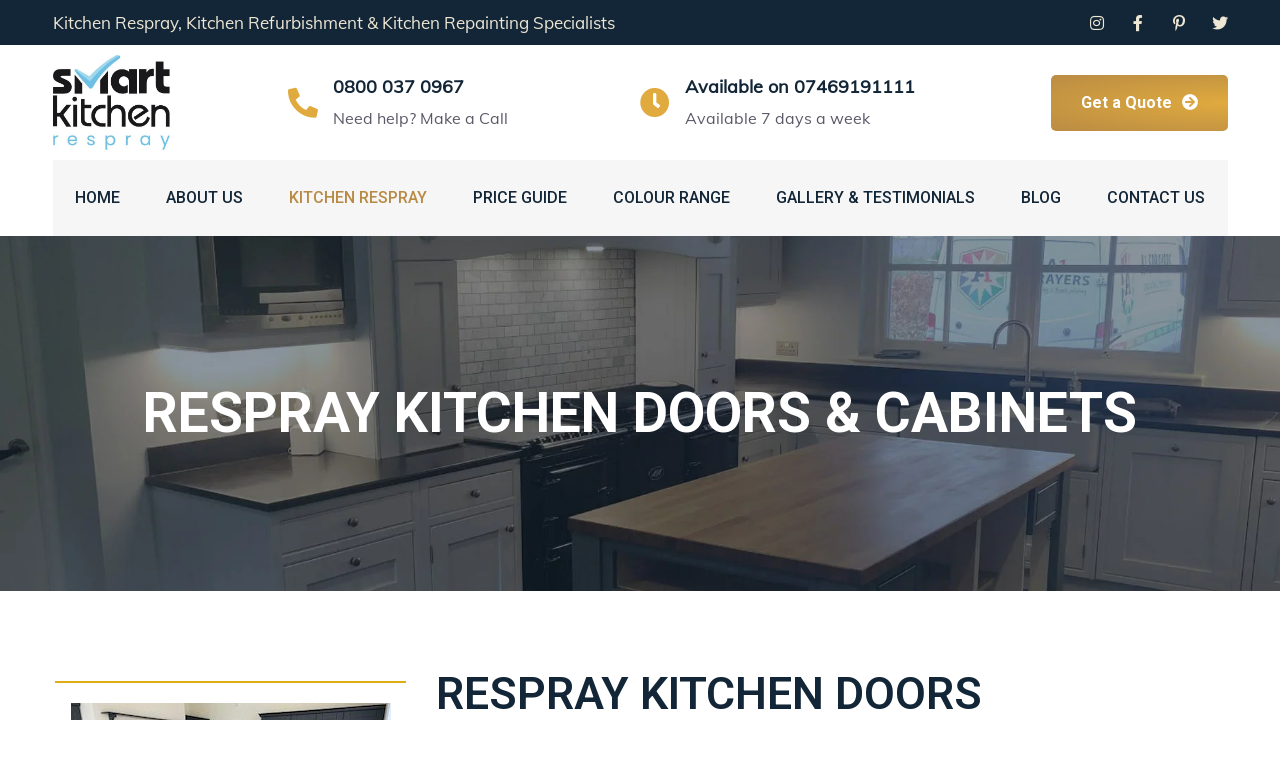

--- FILE ---
content_type: text/css
request_url: https://smartkitchenrespray.co.uk/wp-content/uploads/elementor/css/post-44.css?ver=1688762119
body_size: 524
content:
.elementor-44 .elementor-element.elementor-element-850bb37 > .elementor-container{min-height:355px;}.elementor-44 .elementor-element.elementor-element-850bb37:not(.elementor-motion-effects-element-type-background), .elementor-44 .elementor-element.elementor-element-850bb37 > .elementor-motion-effects-container > .elementor-motion-effects-layer{background-image:url("https://smartkitchenrespray.co.uk/wp-content/uploads/2023/06/unnamed-file.webp");background-position:center center;background-repeat:no-repeat;background-size:cover;}.elementor-44 .elementor-element.elementor-element-850bb37{transition:background 0.3s, border 0.3s, border-radius 0.3s, box-shadow 0.3s;margin-top:0px;margin-bottom:0px;padding:0px 0px 0px 0px;}.elementor-44 .elementor-element.elementor-element-850bb37 > .elementor-background-overlay{transition:background 0.3s, border-radius 0.3s, opacity 0.3s;}.elementor-44 .elementor-element.elementor-element-c056ce6{text-align:center;}.elementor-44 .elementor-element.elementor-element-c056ce6 .elementor-heading-title{color:#FFFFFF;font-family:"Roboto", Sans-serif;font-size:55px;font-weight:700;text-transform:uppercase;line-height:65px;}.elementor-44 .elementor-element.elementor-element-6afb0ad > .elementor-container{max-width:1170px;}.elementor-44 .elementor-element.elementor-element-6afb0ad{margin-top:0px;margin-bottom:0px;padding:80px 0px 80px 0px;}.elementor-44 .elementor-element.elementor-element-a2da5f2 > .elementor-element-populated{margin:10px 0px 0px 0px;--e-column-margin-right:0px;--e-column-margin-left:0px;}.elementor-44 .elementor-element.elementor-element-8d0ad9c{--divider-border-style:solid;--divider-color:#DEAD14;--divider-border-width:2px;}.elementor-44 .elementor-element.elementor-element-8d0ad9c .elementor-divider-separator{width:100%;margin:0 auto;margin-left:0;}.elementor-44 .elementor-element.elementor-element-8d0ad9c .elementor-divider{text-align:left;padding-top:0px;padding-bottom:0px;}.elementor-44 .elementor-element.elementor-element-5c62f70 > .elementor-widget-container{margin:15px 0px 0px 0px;}.elementor-44 .elementor-element.elementor-element-645524d > .elementor-widget-container{margin:15px 0px 0px 0px;}.elementor-44 .elementor-element.elementor-element-392639c > .elementor-element-populated{margin:0px 0px 0px 30px;--e-column-margin-right:0px;--e-column-margin-left:30px;}.elementor-44 .elementor-element.elementor-element-c3aa289 .elementor-heading-title{color:#132637;font-family:"Roboto", Sans-serif;font-size:45px;font-weight:600;text-transform:uppercase;line-height:45px;}.elementor-44 .elementor-element.elementor-element-9186fae{color:#5A5A68;font-family:"Muli Regular", Sans-serif;font-size:16px;font-weight:500;line-height:24px;}.elementor-44 .elementor-element.elementor-element-9186fae > .elementor-widget-container{margin:0em 0em -1.5em 0em;}@media(min-width:768px){.elementor-44 .elementor-element.elementor-element-a2da5f2{width:30%;}.elementor-44 .elementor-element.elementor-element-392639c{width:70%;}}@media(max-width:1024px){.elementor-44 .elementor-element.elementor-element-850bb37 > .elementor-container{min-height:200px;}.elementor-44 .elementor-element.elementor-element-850bb37{padding:25px 25px 25px 25px;}.elementor-44 .elementor-element.elementor-element-c056ce6 .elementor-heading-title{font-size:40px;line-height:45px;}.elementor-44 .elementor-element.elementor-element-6afb0ad{padding:35px 25px 35px 25px;}.elementor-44 .elementor-element.elementor-element-392639c > .elementor-element-populated{margin:0px 0px 0px 20px;--e-column-margin-right:0px;--e-column-margin-left:20px;}.elementor-44 .elementor-element.elementor-element-c3aa289 .elementor-heading-title{font-size:35px;line-height:40px;}.elementor-44 .elementor-element.elementor-element-9186fae{font-size:14px;line-height:22.4px;}}@media(max-width:767px){.elementor-44 .elementor-element.elementor-element-850bb37 > .elementor-container{min-height:150px;}.elementor-44 .elementor-element.elementor-element-850bb37{padding:20px 20px 20px 20px;}.elementor-44 .elementor-element.elementor-element-c056ce6 .elementor-heading-title{font-size:35px;line-height:45px;}.elementor-44 .elementor-element.elementor-element-6afb0ad{padding:30px 20px 30px 20px;}.elementor-44 .elementor-element.elementor-element-392639c > .elementor-element-populated{margin:30px 0px 0px 0px;--e-column-margin-right:0px;--e-column-margin-left:0px;}.elementor-44 .elementor-element.elementor-element-c3aa289{text-align:center;}.elementor-44 .elementor-element.elementor-element-c3aa289 .elementor-heading-title{font-size:35px;line-height:40px;}.elementor-44 .elementor-element.elementor-element-9186fae{font-size:14px;line-height:22.4px;}}@media(min-width:1025px){.elementor-44 .elementor-element.elementor-element-850bb37:not(.elementor-motion-effects-element-type-background), .elementor-44 .elementor-element.elementor-element-850bb37 > .elementor-motion-effects-container > .elementor-motion-effects-layer{background-attachment:scroll;}}/* Start Custom Fonts CSS */@font-face {
	font-family: 'Muli Regular';
	font-style: normal;
	font-weight: normal;
	font-display: auto;
	src: url('https://smartkitchenrespray.co.uk/wp-content/uploads/2023/06/7Auwp_0qiz-afTLGLQ.woff2') format('woff2');
}
/* End Custom Fonts CSS */

--- FILE ---
content_type: text/css
request_url: https://smartkitchenrespray.co.uk/wp-content/uploads/elementor/css/post-87.css?ver=1688762113
body_size: 1977
content:
.elementor-87 .elementor-element.elementor-element-1027cfd > .elementor-container{max-width:1175px;}.elementor-87 .elementor-element.elementor-element-1027cfd:not(.elementor-motion-effects-element-type-background), .elementor-87 .elementor-element.elementor-element-1027cfd > .elementor-motion-effects-container > .elementor-motion-effects-layer{background-color:#132637;}.elementor-87 .elementor-element.elementor-element-1027cfd{transition:background 0.3s, border 0.3s, border-radius 0.3s, box-shadow 0.3s;margin-top:0px;margin-bottom:0px;padding:10px 0px 10px 0px;}.elementor-87 .elementor-element.elementor-element-1027cfd > .elementor-background-overlay{transition:background 0.3s, border-radius 0.3s, opacity 0.3s;}.elementor-bc-flex-widget .elementor-87 .elementor-element.elementor-element-d80b178.elementor-column .elementor-widget-wrap{align-items:center;}.elementor-87 .elementor-element.elementor-element-d80b178.elementor-column.elementor-element[data-element_type="column"] > .elementor-widget-wrap.elementor-element-populated{align-content:center;align-items:center;}.elementor-87 .elementor-element.elementor-element-ff98dc6 .elementor-heading-title{color:#EEE7D4;font-family:"Muli Regular", Sans-serif;font-size:17px;font-weight:500;text-transform:capitalize;line-height:25px;}.elementor-bc-flex-widget .elementor-87 .elementor-element.elementor-element-ac902fc.elementor-column .elementor-widget-wrap{align-items:center;}.elementor-87 .elementor-element.elementor-element-ac902fc.elementor-column.elementor-element[data-element_type="column"] > .elementor-widget-wrap.elementor-element-populated{align-content:center;align-items:center;}.elementor-87 .elementor-element.elementor-element-60333f8{--grid-template-columns:repeat(0, auto);--icon-size:16px;--grid-column-gap:25px;--grid-row-gap:0px;}.elementor-87 .elementor-element.elementor-element-60333f8 .elementor-widget-container{text-align:right;}.elementor-87 .elementor-element.elementor-element-60333f8 .elementor-social-icon{background-color:#02010100;--icon-padding:0em;}.elementor-87 .elementor-element.elementor-element-60333f8 .elementor-social-icon i{color:#EEE7D4;}.elementor-87 .elementor-element.elementor-element-60333f8 .elementor-social-icon svg{fill:#EEE7D4;}.elementor-87 .elementor-element.elementor-element-56df96b > .elementor-container{max-width:1175px;}.elementor-87 .elementor-element.elementor-element-56df96b:not(.elementor-motion-effects-element-type-background), .elementor-87 .elementor-element.elementor-element-56df96b > .elementor-motion-effects-container > .elementor-motion-effects-layer{background-color:#FFFFFF;}.elementor-87 .elementor-element.elementor-element-56df96b{transition:background 0.3s, border 0.3s, border-radius 0.3s, box-shadow 0.3s;margin-top:0px;margin-bottom:0px;padding:10px 0px 10px 0px;}.elementor-87 .elementor-element.elementor-element-56df96b > .elementor-background-overlay{transition:background 0.3s, border-radius 0.3s, opacity 0.3s;}.elementor-87 .elementor-element.elementor-element-682c6fa{text-align:left;}.elementor-87 .elementor-element.elementor-element-682c6fa img{width:50%;max-width:50%;}.elementor-bc-flex-widget .elementor-87 .elementor-element.elementor-element-f3e5536.elementor-column .elementor-widget-wrap{align-items:center;}.elementor-87 .elementor-element.elementor-element-f3e5536.elementor-column.elementor-element[data-element_type="column"] > .elementor-widget-wrap.elementor-element-populated{align-content:center;align-items:center;}.elementor-87 .elementor-element.elementor-element-88814a1.elementor-view-stacked .elementor-icon{background-color:#E0AA3E;}.elementor-87 .elementor-element.elementor-element-88814a1.elementor-view-framed .elementor-icon, .elementor-87 .elementor-element.elementor-element-88814a1.elementor-view-default .elementor-icon{fill:#E0AA3E;color:#E0AA3E;border-color:#E0AA3E;}.elementor-87 .elementor-element.elementor-element-88814a1{--icon-box-icon-margin:15px;}.elementor-87 .elementor-element.elementor-element-88814a1 .elementor-icon{font-size:30px;}.elementor-87 .elementor-element.elementor-element-88814a1 .elementor-icon-box-wrapper{text-align:left;}.elementor-87 .elementor-element.elementor-element-88814a1 .elementor-icon-box-title{margin-bottom:5px;color:#132637;}.elementor-87 .elementor-element.elementor-element-88814a1 .elementor-icon-box-title, .elementor-87 .elementor-element.elementor-element-88814a1 .elementor-icon-box-title a{font-family:"Muli Regular", Sans-serif;font-size:18px;font-weight:600;line-height:26px;}.elementor-87 .elementor-element.elementor-element-88814a1 .elementor-icon-box-description{color:#5A5A68;font-family:"Muli Regular", Sans-serif;font-size:16px;font-weight:400;line-height:26px;}.elementor-bc-flex-widget .elementor-87 .elementor-element.elementor-element-d2de10e.elementor-column .elementor-widget-wrap{align-items:center;}.elementor-87 .elementor-element.elementor-element-d2de10e.elementor-column.elementor-element[data-element_type="column"] > .elementor-widget-wrap.elementor-element-populated{align-content:center;align-items:center;}.elementor-87 .elementor-element.elementor-element-94dbe84.elementor-view-stacked .elementor-icon{background-color:#E0AA3E;}.elementor-87 .elementor-element.elementor-element-94dbe84.elementor-view-framed .elementor-icon, .elementor-87 .elementor-element.elementor-element-94dbe84.elementor-view-default .elementor-icon{fill:#E0AA3E;color:#E0AA3E;border-color:#E0AA3E;}.elementor-87 .elementor-element.elementor-element-94dbe84{--icon-box-icon-margin:15px;}.elementor-87 .elementor-element.elementor-element-94dbe84 .elementor-icon{font-size:30px;}.elementor-87 .elementor-element.elementor-element-94dbe84 .elementor-icon-box-wrapper{text-align:left;}.elementor-87 .elementor-element.elementor-element-94dbe84 .elementor-icon-box-title{margin-bottom:5px;color:#132637;}.elementor-87 .elementor-element.elementor-element-94dbe84 .elementor-icon-box-title, .elementor-87 .elementor-element.elementor-element-94dbe84 .elementor-icon-box-title a{font-family:"Muli Regular", Sans-serif;font-size:18px;font-weight:600;line-height:26px;}.elementor-87 .elementor-element.elementor-element-94dbe84 .elementor-icon-box-description{color:#5A5A68;font-family:"Muli Regular", Sans-serif;font-size:16px;font-weight:400;line-height:26px;}.elementor-bc-flex-widget .elementor-87 .elementor-element.elementor-element-8ffd11b.elementor-column .elementor-widget-wrap{align-items:center;}.elementor-87 .elementor-element.elementor-element-8ffd11b.elementor-column.elementor-element[data-element_type="column"] > .elementor-widget-wrap.elementor-element-populated{align-content:center;align-items:center;}.elementor-87 .elementor-element.elementor-element-50f8ab6 .elementor-button .elementor-align-icon-right{margin-left:10px;}.elementor-87 .elementor-element.elementor-element-50f8ab6 .elementor-button .elementor-align-icon-left{margin-right:10px;}.elementor-87 .elementor-element.elementor-element-50f8ab6 .elementor-button{font-family:"Roboto", Sans-serif;font-size:16px;font-weight:700;line-height:30px;fill:#FFFFFF;color:#FFFFFF;background-color:transparent;background-image:radial-gradient(at center right, #E0AA3E 0%, #BA8C44 100%);border-radius:5px 5px 5px 5px;padding:13px 30px 13px 30px;}.elementor-87 .elementor-element.elementor-element-50f8ab6 .elementor-button:hover, .elementor-87 .elementor-element.elementor-element-50f8ab6 .elementor-button:focus{color:#FFFFFF;background-color:transparent;background-image:linear-gradient(180deg, #132637 0%, #132637 100%);}.elementor-87 .elementor-element.elementor-element-50f8ab6 .elementor-button:hover svg, .elementor-87 .elementor-element.elementor-element-50f8ab6 .elementor-button:focus svg{fill:#FFFFFF;}.elementor-87 .elementor-element.elementor-element-fc82485 > .elementor-container{max-width:1175px;}.elementor-87 .elementor-element.elementor-element-fc82485{transition:background 0.3s, border 0.3s, border-radius 0.3s, box-shadow 0.3s;}.elementor-87 .elementor-element.elementor-element-fc82485 > .elementor-background-overlay{transition:background 0.3s, border-radius 0.3s, opacity 0.3s;}.elementor-87 .elementor-element.elementor-element-b320bf6:not(.elementor-motion-effects-element-type-background) > .elementor-widget-wrap, .elementor-87 .elementor-element.elementor-element-b320bf6 > .elementor-widget-wrap > .elementor-motion-effects-container > .elementor-motion-effects-layer{background-color:#F6F6F6;}.elementor-87 .elementor-element.elementor-element-b320bf6 > .elementor-element-populated{transition:background 0.3s, border 0.3s, border-radius 0.3s, box-shadow 0.3s;margin:0px 0px 0px 0px;--e-column-margin-right:0px;--e-column-margin-left:0px;padding:30px 0px 30px 0px;}.elementor-87 .elementor-element.elementor-element-b320bf6 > .elementor-element-populated > .elementor-background-overlay{transition:background 0.3s, border-radius 0.3s, opacity 0.3s;}.elementor-87 .elementor-element.elementor-element-b320bf6{z-index:10;}.elementor-87 .elementor-element.elementor-element-8ae7479 .hfe-nav-menu__toggle{margin:0 auto;}.elementor-87 .elementor-element.elementor-element-8ae7479 .menu-item a.hfe-menu-item{padding-left:0px;padding-right:0px;}.elementor-87 .elementor-element.elementor-element-8ae7479 .menu-item a.hfe-sub-menu-item{padding-left:calc( 0px + 20px );padding-right:0px;}.elementor-87 .elementor-element.elementor-element-8ae7479 .hfe-nav-menu__layout-vertical .menu-item ul ul a.hfe-sub-menu-item{padding-left:calc( 0px + 40px );padding-right:0px;}.elementor-87 .elementor-element.elementor-element-8ae7479 .hfe-nav-menu__layout-vertical .menu-item ul ul ul a.hfe-sub-menu-item{padding-left:calc( 0px + 60px );padding-right:0px;}.elementor-87 .elementor-element.elementor-element-8ae7479 .hfe-nav-menu__layout-vertical .menu-item ul ul ul ul a.hfe-sub-menu-item{padding-left:calc( 0px + 80px );padding-right:0px;}.elementor-87 .elementor-element.elementor-element-8ae7479 .menu-item a.hfe-menu-item, .elementor-87 .elementor-element.elementor-element-8ae7479 .menu-item a.hfe-sub-menu-item{padding-top:0px;padding-bottom:0px;}body:not(.rtl) .elementor-87 .elementor-element.elementor-element-8ae7479 .hfe-nav-menu__layout-horizontal .hfe-nav-menu > li.menu-item:not(:last-child){margin-right:0px;}body.rtl .elementor-87 .elementor-element.elementor-element-8ae7479 .hfe-nav-menu__layout-horizontal .hfe-nav-menu > li.menu-item:not(:last-child){margin-left:0px;}.elementor-87 .elementor-element.elementor-element-8ae7479 nav:not(.hfe-nav-menu__layout-horizontal) .hfe-nav-menu > li.menu-item:not(:last-child){margin-bottom:0px;}body:not(.rtl) .elementor-87 .elementor-element.elementor-element-8ae7479 .hfe-nav-menu__layout-horizontal .hfe-nav-menu > li.menu-item{margin-bottom:0px;}.elementor-87 .elementor-element.elementor-element-8ae7479 a.hfe-menu-item, .elementor-87 .elementor-element.elementor-element-8ae7479 a.hfe-sub-menu-item{font-family:"Roboto", Sans-serif;font-size:16px;font-weight:500;text-transform:uppercase;line-height:16px;}.elementor-87 .elementor-element.elementor-element-8ae7479 .menu-item a.hfe-menu-item, .elementor-87 .elementor-element.elementor-element-8ae7479 .sub-menu a.hfe-sub-menu-item{color:#132637;}.elementor-87 .elementor-element.elementor-element-8ae7479 .menu-item a.hfe-menu-item:hover,
								.elementor-87 .elementor-element.elementor-element-8ae7479 .sub-menu a.hfe-sub-menu-item:hover,
								.elementor-87 .elementor-element.elementor-element-8ae7479 .menu-item.current-menu-item a.hfe-menu-item,
								.elementor-87 .elementor-element.elementor-element-8ae7479 .menu-item a.hfe-menu-item.highlighted,
								.elementor-87 .elementor-element.elementor-element-8ae7479 .menu-item a.hfe-menu-item:focus{color:#B88A44;}.elementor-87 .elementor-element.elementor-element-8ae7479 .menu-item.current-menu-item a.hfe-menu-item,
								.elementor-87 .elementor-element.elementor-element-8ae7479 .menu-item.current-menu-ancestor a.hfe-menu-item{color:#B88A44;}.elementor-87 .elementor-element.elementor-element-8ae7479 .sub-menu,
								.elementor-87 .elementor-element.elementor-element-8ae7479 nav.hfe-dropdown,
								.elementor-87 .elementor-element.elementor-element-8ae7479 nav.hfe-dropdown-expandible,
								.elementor-87 .elementor-element.elementor-element-8ae7479 nav.hfe-dropdown .menu-item a.hfe-menu-item,
								.elementor-87 .elementor-element.elementor-element-8ae7479 nav.hfe-dropdown .menu-item a.hfe-sub-menu-item{background-color:#fff;}.elementor-87 .elementor-element.elementor-element-8ae7479 ul.sub-menu{width:220px;}.elementor-87 .elementor-element.elementor-element-8ae7479 .sub-menu a.hfe-sub-menu-item,
						 .elementor-87 .elementor-element.elementor-element-8ae7479 nav.hfe-dropdown li a.hfe-menu-item,
						 .elementor-87 .elementor-element.elementor-element-8ae7479 nav.hfe-dropdown li a.hfe-sub-menu-item,
						 .elementor-87 .elementor-element.elementor-element-8ae7479 nav.hfe-dropdown-expandible li a.hfe-menu-item,
						 .elementor-87 .elementor-element.elementor-element-8ae7479 nav.hfe-dropdown-expandible li a.hfe-sub-menu-item{padding-top:15px;padding-bottom:15px;}.elementor-87 .elementor-element.elementor-element-8ae7479 .sub-menu li.menu-item:not(:last-child),
						.elementor-87 .elementor-element.elementor-element-8ae7479 nav.hfe-dropdown li.menu-item:not(:last-child),
						.elementor-87 .elementor-element.elementor-element-8ae7479 nav.hfe-dropdown-expandible li.menu-item:not(:last-child){border-bottom-style:solid;border-bottom-color:#c4c4c4;border-bottom-width:1px;}.elementor-87 .elementor-element.elementor-element-8ae7479 div.hfe-nav-menu-icon{color:#132637;}.elementor-87 .elementor-element.elementor-element-8ae7479 div.hfe-nav-menu-icon svg{fill:#132637;}.elementor-87 .elementor-element.elementor-element-d94e92f > .elementor-container{max-width:1175px;}.elementor-87 .elementor-element.elementor-element-0d11660:not(.elementor-motion-effects-element-type-background) > .elementor-widget-wrap, .elementor-87 .elementor-element.elementor-element-0d11660 > .elementor-widget-wrap > .elementor-motion-effects-container > .elementor-motion-effects-layer{background-color:#FFFFFF;}.elementor-87 .elementor-element.elementor-element-0d11660 > .elementor-element-populated{transition:background 0.3s, border 0.3s, border-radius 0.3s, box-shadow 0.3s;}.elementor-87 .elementor-element.elementor-element-0d11660 > .elementor-element-populated > .elementor-background-overlay{transition:background 0.3s, border-radius 0.3s, opacity 0.3s;}.elementor-87 .elementor-element.elementor-element-94a1213{--spacer-size:50px;}.elementor-87 .elementor-element.elementor-element-8373973:not(.elementor-motion-effects-element-type-background) > .elementor-widget-wrap, .elementor-87 .elementor-element.elementor-element-8373973 > .elementor-widget-wrap > .elementor-motion-effects-container > .elementor-motion-effects-layer{background-color:#FFFFFF;}.elementor-87 .elementor-element.elementor-element-8373973 > .elementor-element-populated{transition:background 0.3s, border 0.3s, border-radius 0.3s, box-shadow 0.3s;margin:0px 0px 0px 0px;--e-column-margin-right:0px;--e-column-margin-left:0px;padding:30px 0px 30px 0px;}.elementor-87 .elementor-element.elementor-element-8373973 > .elementor-element-populated > .elementor-background-overlay{transition:background 0.3s, border-radius 0.3s, opacity 0.3s;}.elementor-87 .elementor-element.elementor-element-8373973{z-index:10;}.elementor-87 .elementor-element.elementor-element-4ed2712 .hfe-nav-menu__toggle,
						.elementor-87 .elementor-element.elementor-element-4ed2712 .hfe-nav-menu-icon{margin:0 auto;}.elementor-87 .elementor-element.elementor-element-4ed2712 li.menu-item a{justify-content:space-between;}.elementor-87 .elementor-element.elementor-element-4ed2712 li .elementor-button-wrapper{text-align:space-between;}.elementor-87 .elementor-element.elementor-element-4ed2712.hfe-menu-item-flex-end li .elementor-button-wrapper{text-align:right;}.elementor-87 .elementor-element.elementor-element-4ed2712 .hfe-flyout-wrapper .hfe-side{width:300px;}.elementor-87 .elementor-element.elementor-element-4ed2712 .hfe-flyout-open.left{left:-300px;}.elementor-87 .elementor-element.elementor-element-4ed2712 .hfe-flyout-open.right{right:-300px;}.elementor-87 .elementor-element.elementor-element-4ed2712 .hfe-flyout-content{padding:30px;background-color:#202020;}.elementor-87 .elementor-element.elementor-element-4ed2712 .menu-item a.hfe-menu-item{padding-left:0px;padding-right:0px;}.elementor-87 .elementor-element.elementor-element-4ed2712 .menu-item a.hfe-sub-menu-item{padding-left:calc( 0px + 20px );padding-right:0px;}.elementor-87 .elementor-element.elementor-element-4ed2712 .hfe-nav-menu__layout-vertical .menu-item ul ul a.hfe-sub-menu-item{padding-left:calc( 0px + 40px );padding-right:0px;}.elementor-87 .elementor-element.elementor-element-4ed2712 .hfe-nav-menu__layout-vertical .menu-item ul ul ul a.hfe-sub-menu-item{padding-left:calc( 0px + 60px );padding-right:0px;}.elementor-87 .elementor-element.elementor-element-4ed2712 .hfe-nav-menu__layout-vertical .menu-item ul ul ul ul a.hfe-sub-menu-item{padding-left:calc( 0px + 80px );padding-right:0px;}.elementor-87 .elementor-element.elementor-element-4ed2712 .menu-item a.hfe-menu-item, .elementor-87 .elementor-element.elementor-element-4ed2712 .menu-item a.hfe-sub-menu-item{padding-top:0px;padding-bottom:0px;}body:not(.rtl) .elementor-87 .elementor-element.elementor-element-4ed2712 .hfe-nav-menu__layout-horizontal .hfe-nav-menu > li.menu-item:not(:last-child){margin-right:0px;}body.rtl .elementor-87 .elementor-element.elementor-element-4ed2712 .hfe-nav-menu__layout-horizontal .hfe-nav-menu > li.menu-item:not(:last-child){margin-left:0px;}.elementor-87 .elementor-element.elementor-element-4ed2712 nav:not(.hfe-nav-menu__layout-horizontal) .hfe-nav-menu > li.menu-item:not(:last-child){margin-bottom:0px;}.elementor-87 .elementor-element.elementor-element-4ed2712 a.hfe-menu-item, .elementor-87 .elementor-element.elementor-element-4ed2712 a.hfe-sub-menu-item{font-family:"Muli Regular", Sans-serif;font-size:16px;font-weight:500;text-transform:uppercase;line-height:16px;}.elementor-87 .elementor-element.elementor-element-4ed2712 .menu-item a.hfe-menu-item, .elementor-87 .elementor-element.elementor-element-4ed2712 .sub-menu a.hfe-sub-menu-item{color:#FFFFFF;}.elementor-87 .elementor-element.elementor-element-4ed2712 .menu-item a.hfe-menu-item:hover,
								.elementor-87 .elementor-element.elementor-element-4ed2712 .sub-menu a.hfe-sub-menu-item:hover,
								.elementor-87 .elementor-element.elementor-element-4ed2712 .menu-item.current-menu-item a.hfe-menu-item,
								.elementor-87 .elementor-element.elementor-element-4ed2712 .menu-item a.hfe-menu-item.highlighted,
								.elementor-87 .elementor-element.elementor-element-4ed2712 .menu-item a.hfe-menu-item:focus{color:#B88A44;}.elementor-87 .elementor-element.elementor-element-4ed2712 .menu-item.current-menu-item a.hfe-menu-item,
								.elementor-87 .elementor-element.elementor-element-4ed2712 .menu-item.current-menu-ancestor a.hfe-menu-item{color:#B88A44;}.elementor-87 .elementor-element.elementor-element-4ed2712 .sub-menu,
								.elementor-87 .elementor-element.elementor-element-4ed2712 nav.hfe-dropdown,
								.elementor-87 .elementor-element.elementor-element-4ed2712 nav.hfe-dropdown-expandible,
								.elementor-87 .elementor-element.elementor-element-4ed2712 nav.hfe-dropdown .menu-item a.hfe-menu-item,
								.elementor-87 .elementor-element.elementor-element-4ed2712 nav.hfe-dropdown .menu-item a.hfe-sub-menu-item{background-color:#fff;}.elementor-87 .elementor-element.elementor-element-4ed2712 .sub-menu a.hfe-sub-menu-item,
						 .elementor-87 .elementor-element.elementor-element-4ed2712 nav.hfe-dropdown li a.hfe-menu-item,
						 .elementor-87 .elementor-element.elementor-element-4ed2712 nav.hfe-dropdown li a.hfe-sub-menu-item,
						 .elementor-87 .elementor-element.elementor-element-4ed2712 nav.hfe-dropdown-expandible li a.hfe-menu-item,
						 .elementor-87 .elementor-element.elementor-element-4ed2712 nav.hfe-dropdown-expandible li a.hfe-sub-menu-item{padding-top:15px;padding-bottom:15px;}.elementor-87 .elementor-element.elementor-element-4ed2712 .sub-menu li.menu-item:not(:last-child),
						.elementor-87 .elementor-element.elementor-element-4ed2712 nav.hfe-dropdown li.menu-item:not(:last-child),
						.elementor-87 .elementor-element.elementor-element-4ed2712 nav.hfe-dropdown-expandible li.menu-item:not(:last-child){border-bottom-style:solid;border-bottom-color:#c4c4c4;border-bottom-width:1px;}.elementor-87 .elementor-element.elementor-element-4ed2712 div.hfe-nav-menu-icon{color:#132637;}.elementor-87 .elementor-element.elementor-element-4ed2712 div.hfe-nav-menu-icon svg{fill:#132637;}.elementor-87 .elementor-element.elementor-element-4ed2712 .hfe-flyout-close{color:#B88A44;}.elementor-87 .elementor-element.elementor-element-4ed2712 .hfe-flyout-close svg{fill:#B88A44;}@media(min-width:768px){.elementor-87 .elementor-element.elementor-element-8c4537f{width:20%;}.elementor-87 .elementor-element.elementor-element-f3e5536{width:30%;}.elementor-87 .elementor-element.elementor-element-d2de10e{width:30%;}.elementor-87 .elementor-element.elementor-element-8ffd11b{width:20%;}}@media(max-width:1024px){.elementor-87 .elementor-element.elementor-element-1027cfd{padding:10px 25px 10px 25px;}.elementor-87 .elementor-element.elementor-element-ff98dc6 .elementor-heading-title{font-size:13px;line-height:20px;}.elementor-87 .elementor-element.elementor-element-56df96b{padding:10px 25px 10px 25px;}.elementor-87 .elementor-element.elementor-element-88814a1{--icon-box-icon-margin:10px;}.elementor-87 .elementor-element.elementor-element-88814a1 .elementor-icon{font-size:25px;}.elementor-87 .elementor-element.elementor-element-88814a1 .elementor-icon-box-title, .elementor-87 .elementor-element.elementor-element-88814a1 .elementor-icon-box-title a{font-size:16px;line-height:24px;}.elementor-87 .elementor-element.elementor-element-88814a1 .elementor-icon-box-description{font-size:14px;line-height:20px;}.elementor-87 .elementor-element.elementor-element-94dbe84{--icon-box-icon-margin:10px;}.elementor-87 .elementor-element.elementor-element-94dbe84 .elementor-icon{font-size:25px;}.elementor-87 .elementor-element.elementor-element-94dbe84 .elementor-icon-box-title, .elementor-87 .elementor-element.elementor-element-94dbe84 .elementor-icon-box-title a{font-size:16px;line-height:24px;}.elementor-87 .elementor-element.elementor-element-94dbe84 .elementor-icon-box-description{font-size:14px;line-height:20px;}.elementor-87 .elementor-element.elementor-element-50f8ab6 .elementor-button{font-size:13px;line-height:22px;padding:10px 22px 10px 22px;}.elementor-87 .elementor-element.elementor-element-fc82485{padding:0px 25px 0px 25px;}.elementor-87 .elementor-element.elementor-element-b320bf6 > .elementor-element-populated{padding:15px 0px 15px 0px;}.elementor-87 .elementor-element.elementor-element-8ae7479 .menu-item a.hfe-menu-item{padding-left:0px;padding-right:0px;}.elementor-87 .elementor-element.elementor-element-8ae7479 .menu-item a.hfe-sub-menu-item{padding-left:calc( 0px + 20px );padding-right:0px;}.elementor-87 .elementor-element.elementor-element-8ae7479 .hfe-nav-menu__layout-vertical .menu-item ul ul a.hfe-sub-menu-item{padding-left:calc( 0px + 40px );padding-right:0px;}.elementor-87 .elementor-element.elementor-element-8ae7479 .hfe-nav-menu__layout-vertical .menu-item ul ul ul a.hfe-sub-menu-item{padding-left:calc( 0px + 60px );padding-right:0px;}.elementor-87 .elementor-element.elementor-element-8ae7479 .hfe-nav-menu__layout-vertical .menu-item ul ul ul ul a.hfe-sub-menu-item{padding-left:calc( 0px + 80px );padding-right:0px;}.elementor-87 .elementor-element.elementor-element-8ae7479 .menu-item a.hfe-menu-item, .elementor-87 .elementor-element.elementor-element-8ae7479 .menu-item a.hfe-sub-menu-item{padding-top:0px;padding-bottom:0px;}body:not(.rtl) .elementor-87 .elementor-element.elementor-element-8ae7479.hfe-nav-menu__breakpoint-tablet .hfe-nav-menu__layout-horizontal .hfe-nav-menu > li.menu-item:not(:last-child){margin-right:0px;}body .elementor-87 .elementor-element.elementor-element-8ae7479 nav.hfe-nav-menu__layout-vertical .hfe-nav-menu > li.menu-item:not(:last-child){margin-bottom:0px;}body:not(.rtl) .elementor-87 .elementor-element.elementor-element-8ae7479 .hfe-nav-menu__layout-horizontal .hfe-nav-menu > li.menu-item:not(:last-child){margin-right:0px;}body.rtl .elementor-87 .elementor-element.elementor-element-8ae7479 .hfe-nav-menu__layout-horizontal .hfe-nav-menu > li.menu-item:not(:last-child){margin-left:0px;}.elementor-87 .elementor-element.elementor-element-8ae7479 nav:not(.hfe-nav-menu__layout-horizontal) .hfe-nav-menu > li.menu-item:not(:last-child){margin-bottom:0px;}body:not(.rtl) .elementor-87 .elementor-element.elementor-element-8ae7479 .hfe-nav-menu__layout-horizontal .hfe-nav-menu > li.menu-item{margin-bottom:0px;}.elementor-87 .elementor-element.elementor-element-8ae7479 a.hfe-menu-item, .elementor-87 .elementor-element.elementor-element-8ae7479 a.hfe-sub-menu-item{font-size:12.5px;line-height:14px;}body:not(.rtl) .elementor-87 .elementor-element.elementor-element-4ed2712.hfe-nav-menu__breakpoint-tablet .hfe-nav-menu__layout-horizontal .hfe-nav-menu > li.menu-item:not(:last-child){margin-right:0px;}body .elementor-87 .elementor-element.elementor-element-4ed2712 nav.hfe-nav-menu__layout-vertical .hfe-nav-menu > li.menu-item:not(:last-child){margin-bottom:0px;}}@media(max-width:767px){.elementor-87 .elementor-element.elementor-element-1027cfd{padding:10px 20px 10px 20px;}.elementor-87 .elementor-element.elementor-element-ff98dc6{text-align:center;}.elementor-87 .elementor-element.elementor-element-ff98dc6 .elementor-heading-title{font-size:14px;line-height:22.4px;}.elementor-87 .elementor-element.elementor-element-ac902fc > .elementor-element-populated{margin:10px 0px 0px 0px;--e-column-margin-right:0px;--e-column-margin-left:0px;}.elementor-87 .elementor-element.elementor-element-60333f8 .elementor-widget-container{text-align:center;}.elementor-87 .elementor-element.elementor-element-56df96b{padding:10px 10px 10px 10px;}.elementor-87 .elementor-element.elementor-element-682c6fa{text-align:center;}.elementor-87 .elementor-element.elementor-element-f3e5536{width:50%;}.elementor-87 .elementor-element.elementor-element-f3e5536 > .elementor-element-populated{margin:10px 5px 0px 0px;--e-column-margin-right:5px;--e-column-margin-left:0px;}.elementor-87 .elementor-element.elementor-element-88814a1{--icon-box-icon-margin:10px;}.elementor-87 .elementor-element.elementor-element-88814a1 .elementor-icon{font-size:15px;}.elementor-87 .elementor-element.elementor-element-88814a1 .elementor-icon-box-title{margin-bottom:0px;}.elementor-87 .elementor-element.elementor-element-88814a1 .elementor-icon-box-title, .elementor-87 .elementor-element.elementor-element-88814a1 .elementor-icon-box-title a{font-size:13px;line-height:18px;}.elementor-87 .elementor-element.elementor-element-88814a1 .elementor-icon-box-description{font-size:11.5px;line-height:22px;}.elementor-87 .elementor-element.elementor-element-d2de10e{width:50%;}.elementor-87 .elementor-element.elementor-element-d2de10e > .elementor-element-populated{margin:10px 0px 0px 5px;--e-column-margin-right:0px;--e-column-margin-left:5px;}.elementor-87 .elementor-element.elementor-element-94dbe84{--icon-box-icon-margin:10px;}.elementor-87 .elementor-element.elementor-element-94dbe84 .elementor-icon{font-size:15px;}.elementor-87 .elementor-element.elementor-element-94dbe84 .elementor-icon-box-title{margin-bottom:0px;}.elementor-87 .elementor-element.elementor-element-94dbe84 .elementor-icon-box-title, .elementor-87 .elementor-element.elementor-element-94dbe84 .elementor-icon-box-title a{font-size:13px;line-height:18px;}.elementor-87 .elementor-element.elementor-element-94dbe84 .elementor-icon-box-description{font-size:11.5px;line-height:22px;}.elementor-87 .elementor-element.elementor-element-fc82485{padding:0px 20px 0px 20px;}.elementor-87 .elementor-element.elementor-element-b320bf6 > .elementor-element-populated{padding:5px 0px 5px 0px;}.elementor-87 .elementor-element.elementor-element-8ae7479 .menu-item a.hfe-menu-item, .elementor-87 .elementor-element.elementor-element-8ae7479 .menu-item a.hfe-sub-menu-item{padding-top:0px;padding-bottom:0px;}body:not(.rtl) .elementor-87 .elementor-element.elementor-element-8ae7479.hfe-nav-menu__breakpoint-mobile .hfe-nav-menu__layout-horizontal .hfe-nav-menu > li.menu-item:not(:last-child){margin-right:0px;}body .elementor-87 .elementor-element.elementor-element-8ae7479 nav.hfe-nav-menu__layout-vertical .hfe-nav-menu > li.menu-item:not(:last-child){margin-bottom:0px;}.elementor-87 .elementor-element.elementor-element-d94e92f{padding:0px 20px 0px 20px;}.elementor-87 .elementor-element.elementor-element-0d11660{width:90%;}.elementor-87 .elementor-element.elementor-element-94a1213{--spacer-size:10px;}.elementor-87 .elementor-element.elementor-element-8373973{width:10%;}.elementor-87 .elementor-element.elementor-element-8373973 > .elementor-element-populated{padding:5px 0px 5px 0px;}.elementor-87 .elementor-element.elementor-element-4ed2712 .hfe-flyout-wrapper .hfe-side{width:300px;}.elementor-87 .elementor-element.elementor-element-4ed2712 .hfe-flyout-open.left{left:-300px;}.elementor-87 .elementor-element.elementor-element-4ed2712 .hfe-flyout-open.right{right:-300px;}.elementor-87 .elementor-element.elementor-element-4ed2712 .hfe-flyout-content{padding:25px;}.elementor-87 .elementor-element.elementor-element-4ed2712 .menu-item a.hfe-menu-item{padding-left:0px;padding-right:0px;}.elementor-87 .elementor-element.elementor-element-4ed2712 .menu-item a.hfe-sub-menu-item{padding-left:calc( 0px + 20px );padding-right:0px;}.elementor-87 .elementor-element.elementor-element-4ed2712 .hfe-nav-menu__layout-vertical .menu-item ul ul a.hfe-sub-menu-item{padding-left:calc( 0px + 40px );padding-right:0px;}.elementor-87 .elementor-element.elementor-element-4ed2712 .hfe-nav-menu__layout-vertical .menu-item ul ul ul a.hfe-sub-menu-item{padding-left:calc( 0px + 60px );padding-right:0px;}.elementor-87 .elementor-element.elementor-element-4ed2712 .hfe-nav-menu__layout-vertical .menu-item ul ul ul ul a.hfe-sub-menu-item{padding-left:calc( 0px + 80px );padding-right:0px;}.elementor-87 .elementor-element.elementor-element-4ed2712 .menu-item a.hfe-menu-item, .elementor-87 .elementor-element.elementor-element-4ed2712 .menu-item a.hfe-sub-menu-item{padding-top:10px;padding-bottom:10px;}body:not(.rtl) .elementor-87 .elementor-element.elementor-element-4ed2712.hfe-nav-menu__breakpoint-mobile .hfe-nav-menu__layout-horizontal .hfe-nav-menu > li.menu-item:not(:last-child){margin-right:0px;}body .elementor-87 .elementor-element.elementor-element-4ed2712 nav.hfe-nav-menu__layout-vertical .hfe-nav-menu > li.menu-item:not(:last-child){margin-bottom:0px;}body:not(.rtl) .elementor-87 .elementor-element.elementor-element-4ed2712 .hfe-nav-menu__layout-horizontal .hfe-nav-menu > li.menu-item:not(:last-child){margin-right:10px;}body.rtl .elementor-87 .elementor-element.elementor-element-4ed2712 .hfe-nav-menu__layout-horizontal .hfe-nav-menu > li.menu-item:not(:last-child){margin-left:10px;}.elementor-87 .elementor-element.elementor-element-4ed2712 nav:not(.hfe-nav-menu__layout-horizontal) .hfe-nav-menu > li.menu-item:not(:last-child){margin-bottom:10px;}.elementor-87 .elementor-element.elementor-element-4ed2712 .hfe-flyout-wrapper .hfe-nav-menu > li.menu-item:first-child{margin-top:30px;}.elementor-87 .elementor-element.elementor-element-4ed2712 a.hfe-menu-item, .elementor-87 .elementor-element.elementor-element-4ed2712 a.hfe-sub-menu-item{font-size:15px;line-height:24px;}.elementor-87 .elementor-element.elementor-element-4ed2712 .hfe-nav-menu-icon{font-size:20px;border-width:0px;padding:0.35em;border-radius:0px;}.elementor-87 .elementor-element.elementor-element-4ed2712 .hfe-nav-menu-icon svg{font-size:20px;line-height:20px;height:20px;width:20px;}.elementor-87 .elementor-element.elementor-element-4ed2712 .hfe-flyout-close,
					.elementor-87 .elementor-element.elementor-element-4ed2712 .hfe-flyout-close svg{height:20px;width:20px;font-size:20px;line-height:20px;}}@media(max-width:1024px) and (min-width:768px){.elementor-87 .elementor-element.elementor-element-d80b178{width:70%;}.elementor-87 .elementor-element.elementor-element-ac902fc{width:30%;}}

--- FILE ---
content_type: text/css
request_url: https://smartkitchenrespray.co.uk/wp-content/uploads/elementor/css/post-171.css?ver=1689496879
body_size: 1450
content:
.elementor-171 .elementor-element.elementor-element-8a5a3b8 > .elementor-container{max-width:1225px;}.elementor-171 .elementor-element.elementor-element-8a5a3b8:not(.elementor-motion-effects-element-type-background), .elementor-171 .elementor-element.elementor-element-8a5a3b8 > .elementor-motion-effects-container > .elementor-motion-effects-layer{background-image:url("https://smartkitchenrespray.co.uk/wp-content/uploads/2023/06/footer-bg.jpg");background-position:top center;background-repeat:no-repeat;background-size:cover;}.elementor-171 .elementor-element.elementor-element-8a5a3b8 > .elementor-background-overlay{background-color:transparent;background-image:radial-gradient(at top left, #0F1924 100%, #0F1924 100%);opacity:0.8;transition:background 0.3s, border-radius 0.3s, opacity 0.3s;}.elementor-171 .elementor-element.elementor-element-8a5a3b8{transition:background 0.3s, border 0.3s, border-radius 0.3s, box-shadow 0.3s;margin-top:0px;margin-bottom:0px;padding:70px 0px 30px 0px;}.elementor-171 .elementor-element.elementor-element-a3f1a96{border-style:solid;border-width:0px 0px 1px 0px;border-color:#273039;transition:background 0.3s, border 0.3s, border-radius 0.3s, box-shadow 0.3s;margin-top:0px;margin-bottom:0px;padding:0px 0px 70px 0px;}.elementor-171 .elementor-element.elementor-element-a3f1a96 > .elementor-background-overlay{transition:background 0.3s, border-radius 0.3s, opacity 0.3s;}.elementor-171 .elementor-element.elementor-element-b99a9c6 > .elementor-element-populated{margin:0px 25px 0px 25px;--e-column-margin-right:25px;--e-column-margin-left:25px;}.elementor-171 .elementor-element.elementor-element-385ef02{text-align:left;}.elementor-171 .elementor-element.elementor-element-385ef02 img{width:60%;}.elementor-171 .elementor-element.elementor-element-ff76e55{text-align:justify;}.elementor-171 .elementor-element.elementor-element-ff76e55 .elementor-heading-title{color:#7A7A7A;font-family:"Roboto", Sans-serif;font-size:15px;font-weight:400;line-height:22.5px;}.elementor-171 .elementor-element.elementor-element-1388af9.elementor-view-stacked .elementor-icon{background-color:#FFFFFF;}.elementor-171 .elementor-element.elementor-element-1388af9.elementor-view-framed .elementor-icon, .elementor-171 .elementor-element.elementor-element-1388af9.elementor-view-default .elementor-icon{fill:#FFFFFF;color:#FFFFFF;border-color:#FFFFFF;}.elementor-171 .elementor-element.elementor-element-1388af9{--icon-box-icon-margin:15px;}.elementor-171 .elementor-element.elementor-element-1388af9 .elementor-icon{font-size:20px;}.elementor-171 .elementor-element.elementor-element-1388af9 .elementor-icon-box-wrapper{text-align:left;}.elementor-171 .elementor-element.elementor-element-1388af9 .elementor-icon-box-title{color:#FFFFFF;}.elementor-171 .elementor-element.elementor-element-1388af9 .elementor-icon-box-title, .elementor-171 .elementor-element.elementor-element-1388af9 .elementor-icon-box-title a{font-family:"Roboto", Sans-serif;font-size:18px;font-weight:600;line-height:28px;}.elementor-171 .elementor-element.elementor-element-d79e303 > .elementor-element-populated{margin:0px 25px 0px 25px;--e-column-margin-right:25px;--e-column-margin-left:25px;}.elementor-171 .elementor-element.elementor-element-d1cd260 .elementor-heading-title{color:#FFFFFF;font-family:"Roboto", Sans-serif;font-size:24px;font-weight:500;line-height:30px;}.elementor-171 .elementor-element.elementor-element-790451d{--divider-border-style:zigzag_tribal;--divider-color:#DEAD14;--divider-pattern-height:20px;}.elementor-171 .elementor-element.elementor-element-790451d .elementor-divider-separator{width:65px;}.elementor-171 .elementor-element.elementor-element-790451d .elementor-divider{padding-top:0px;padding-bottom:0px;}.elementor-171 .elementor-element.elementor-element-790451d > .elementor-widget-container{margin:-10px 0px 0px 0px;}.elementor-171 .elementor-element.elementor-element-1004f3c .elementor-icon-list-items:not(.elementor-inline-items) .elementor-icon-list-item:not(:last-child){padding-bottom:calc(15px/2);}.elementor-171 .elementor-element.elementor-element-1004f3c .elementor-icon-list-items:not(.elementor-inline-items) .elementor-icon-list-item:not(:first-child){margin-top:calc(15px/2);}.elementor-171 .elementor-element.elementor-element-1004f3c .elementor-icon-list-items.elementor-inline-items .elementor-icon-list-item{margin-right:calc(15px/2);margin-left:calc(15px/2);}.elementor-171 .elementor-element.elementor-element-1004f3c .elementor-icon-list-items.elementor-inline-items{margin-right:calc(-15px/2);margin-left:calc(-15px/2);}body.rtl .elementor-171 .elementor-element.elementor-element-1004f3c .elementor-icon-list-items.elementor-inline-items .elementor-icon-list-item:after{left:calc(-15px/2);}body:not(.rtl) .elementor-171 .elementor-element.elementor-element-1004f3c .elementor-icon-list-items.elementor-inline-items .elementor-icon-list-item:after{right:calc(-15px/2);}.elementor-171 .elementor-element.elementor-element-1004f3c .elementor-icon-list-icon i{color:#B0B0BD;transition:color 0.3s;}.elementor-171 .elementor-element.elementor-element-1004f3c .elementor-icon-list-icon svg{fill:#B0B0BD;transition:fill 0.3s;}.elementor-171 .elementor-element.elementor-element-1004f3c{--e-icon-list-icon-size:16px;--icon-vertical-align:center;--icon-vertical-offset:0px;}.elementor-171 .elementor-element.elementor-element-1004f3c .elementor-icon-list-icon{padding-right:5px;}.elementor-171 .elementor-element.elementor-element-1004f3c .elementor-icon-list-item > .elementor-icon-list-text, .elementor-171 .elementor-element.elementor-element-1004f3c .elementor-icon-list-item > a{font-family:"Roboto", Sans-serif;font-size:16px;font-weight:600;line-height:24px;}.elementor-171 .elementor-element.elementor-element-1004f3c .elementor-icon-list-text{color:#B0B0BD;transition:color 0.3s;}.elementor-171 .elementor-element.elementor-element-1004f3c > .elementor-widget-container{margin:0px 0px 0px 0px;padding:10px 0px 0px 0px;}.elementor-171 .elementor-element.elementor-element-e7adb48 > .elementor-element-populated{margin:0px 25px 0px 25px;--e-column-margin-right:25px;--e-column-margin-left:25px;}.elementor-171 .elementor-element.elementor-element-d24bbbf .elementor-heading-title{color:#FFFFFF;font-family:"Roboto", Sans-serif;font-size:24px;font-weight:500;line-height:30px;}.elementor-171 .elementor-element.elementor-element-89945da{--divider-border-style:zigzag_tribal;--divider-color:#DEAD14;--divider-pattern-height:20px;}.elementor-171 .elementor-element.elementor-element-89945da .elementor-divider-separator{width:65px;}.elementor-171 .elementor-element.elementor-element-89945da .elementor-divider{padding-top:0px;padding-bottom:0px;}.elementor-171 .elementor-element.elementor-element-89945da > .elementor-widget-container{margin:-10px 0px 0px 0px;}.elementor-171 .elementor-element.elementor-element-fd14181.elementor-view-stacked .elementor-icon{background-color:#E0AA3E;}.elementor-171 .elementor-element.elementor-element-fd14181.elementor-view-framed .elementor-icon, .elementor-171 .elementor-element.elementor-element-fd14181.elementor-view-default .elementor-icon{fill:#E0AA3E;color:#E0AA3E;border-color:#E0AA3E;}.elementor-171 .elementor-element.elementor-element-fd14181{--icon-box-icon-margin:15px;}.elementor-171 .elementor-element.elementor-element-fd14181 .elementor-icon{font-size:40px;}.elementor-171 .elementor-element.elementor-element-fd14181 .elementor-icon-box-title{color:#FFFFFF;}.elementor-171 .elementor-element.elementor-element-fd14181 .elementor-icon-box-title, .elementor-171 .elementor-element.elementor-element-fd14181 .elementor-icon-box-title a{font-family:"Roboto", Sans-serif;font-size:22px;font-weight:500;line-height:28px;}.elementor-171 .elementor-element.elementor-element-9a0e27c .elementor-heading-title{color:#B0B0BD;font-family:"Muli Regular", Sans-serif;font-size:16px;font-weight:500;line-height:24px;}.elementor-171 .elementor-element.elementor-element-98ab159 > .elementor-element-populated{margin:85px 25px 0px 25px;--e-column-margin-right:25px;--e-column-margin-left:25px;}.elementor-171 .elementor-element.elementor-element-5d62e0c .elementor-heading-title{color:#FFFFFF;font-family:"Muli Regular", Sans-serif;font-size:18px;font-weight:600;line-height:28px;}.elementor-171 .elementor-element.elementor-element-bd4bb53 .elementor-heading-title{color:#FFFFFF;font-family:"Muli Regular", Sans-serif;font-size:16px;font-weight:500;line-height:24px;}.elementor-171 .elementor-element.elementor-element-bd4bb53 > .elementor-widget-container{margin:-20px 0px 0px 0px;}.elementor-171 .elementor-element.elementor-element-5284499 .elementor-heading-title{color:#FFFFFF;font-family:"Muli Regular", Sans-serif;font-size:16px;font-weight:600;line-height:24px;-webkit-text-stroke-color:#000;stroke:#000;}.elementor-171 .elementor-element.elementor-element-d8021bf .elementor-heading-title{color:#FFFFFF;font-family:"Roboto", Sans-serif;font-size:16px;font-weight:500;line-height:24px;}.elementor-171 .elementor-element.elementor-element-790e633 .elementor-heading-title{color:#FFFFFF;font-family:"Muli Regular", Sans-serif;font-size:18px;font-weight:600;line-height:28px;}.elementor-171 .elementor-element.elementor-element-99dbe6a .elementor-heading-title{color:#B0B0BD;font-family:"Muli Regular", Sans-serif;font-size:16px;font-weight:500;line-height:24px;}.elementor-171 .elementor-element.elementor-element-99dbe6a > .elementor-widget-container{margin:-20px 0px 0px 0px;}.elementor-171 .elementor-element.elementor-element-d00f39e .elementor-heading-title{color:#FFFFFF;font-family:"Muli Regular", Sans-serif;font-size:18px;font-weight:600;line-height:28px;}.elementor-171 .elementor-element.elementor-element-52dbda2 .elementor-heading-title{color:#B0B0BD;font-family:"Muli Regular", Sans-serif;font-size:16px;font-weight:500;line-height:24px;}.elementor-171 .elementor-element.elementor-element-52dbda2 > .elementor-widget-container{margin:-20px 0px 0px 0px;}.elementor-171 .elementor-element.elementor-element-1c50779 .elementor-heading-title{color:#FFFFFF;font-family:"Muli Regular", Sans-serif;font-size:18px;font-weight:600;line-height:28px;}.elementor-171 .elementor-element.elementor-element-f12a52d .elementor-heading-title{color:#B0B0BD;font-family:"Muli Regular", Sans-serif;font-size:16px;font-weight:500;line-height:24px;}.elementor-171 .elementor-element.elementor-element-f12a52d > .elementor-widget-container{margin:-20px 0px 0px 0px;}.elementor-171 .elementor-element.elementor-element-679d6ad{margin-top:0px;margin-bottom:0px;padding:30px 0px 0px 0px;}.elementor-171 .elementor-element.elementor-element-b742a22 .elementor-heading-title{color:#B0B0BD;font-family:"Muli Regular", Sans-serif;font-size:16px;font-weight:400;line-height:16px;}@media(max-width:1024px){.elementor-171 .elementor-element.elementor-element-8a5a3b8{padding:35px 25px 35px 25px;}.elementor-171 .elementor-element.elementor-element-a3f1a96{padding:0px 0px 6px 0px;}.elementor-171 .elementor-element.elementor-element-b99a9c6 > .elementor-element-populated{margin:0px 5px 0px 5px;--e-column-margin-right:5px;--e-column-margin-left:5px;}.elementor-171 .elementor-element.elementor-element-ff76e55{text-align:left;}.elementor-171 .elementor-element.elementor-element-ff76e55 .elementor-heading-title{font-size:13px;line-height:20px;}.elementor-171 .elementor-element.elementor-element-1388af9 .elementor-icon{font-size:15px;}.elementor-171 .elementor-element.elementor-element-1388af9 .elementor-icon-box-title, .elementor-171 .elementor-element.elementor-element-1388af9 .elementor-icon-box-title a{font-size:15px;line-height:25px;}.elementor-171 .elementor-element.elementor-element-d79e303 > .elementor-element-populated{margin:0px 5px 0px 5px;--e-column-margin-right:5px;--e-column-margin-left:5px;}.elementor-171 .elementor-element.elementor-element-d1cd260 .elementor-heading-title{font-size:20px;line-height:25px;}.elementor-171 .elementor-element.elementor-element-790451d .elementor-divider-separator{width:50px;}.elementor-171 .elementor-element.elementor-element-1004f3c .elementor-icon-list-items:not(.elementor-inline-items) .elementor-icon-list-item:not(:last-child){padding-bottom:calc(12px/2);}.elementor-171 .elementor-element.elementor-element-1004f3c .elementor-icon-list-items:not(.elementor-inline-items) .elementor-icon-list-item:not(:first-child){margin-top:calc(12px/2);}.elementor-171 .elementor-element.elementor-element-1004f3c .elementor-icon-list-items.elementor-inline-items .elementor-icon-list-item{margin-right:calc(12px/2);margin-left:calc(12px/2);}.elementor-171 .elementor-element.elementor-element-1004f3c .elementor-icon-list-items.elementor-inline-items{margin-right:calc(-12px/2);margin-left:calc(-12px/2);}body.rtl .elementor-171 .elementor-element.elementor-element-1004f3c .elementor-icon-list-items.elementor-inline-items .elementor-icon-list-item:after{left:calc(-12px/2);}body:not(.rtl) .elementor-171 .elementor-element.elementor-element-1004f3c .elementor-icon-list-items.elementor-inline-items .elementor-icon-list-item:after{right:calc(-12px/2);}.elementor-171 .elementor-element.elementor-element-1004f3c{--e-icon-list-icon-size:13px;}.elementor-171 .elementor-element.elementor-element-1004f3c .elementor-icon-list-item > .elementor-icon-list-text, .elementor-171 .elementor-element.elementor-element-1004f3c .elementor-icon-list-item > a{font-size:13px;line-height:22.4px;}.elementor-171 .elementor-element.elementor-element-e7adb48 > .elementor-element-populated{margin:0px 5px 0px 5px;--e-column-margin-right:5px;--e-column-margin-left:5px;}.elementor-171 .elementor-element.elementor-element-d24bbbf .elementor-heading-title{font-size:20px;line-height:25px;}.elementor-171 .elementor-element.elementor-element-89945da .elementor-divider-separator{width:50px;}.elementor-171 .elementor-element.elementor-element-fd14181 .elementor-icon{font-size:30px;}.elementor-171 .elementor-element.elementor-element-fd14181 .elementor-icon-box-title, .elementor-171 .elementor-element.elementor-element-fd14181 .elementor-icon-box-title a{font-size:20px;line-height:25px;}.elementor-171 .elementor-element.elementor-element-9a0e27c .elementor-heading-title{font-size:14px;line-height:22px;}.elementor-171 .elementor-element.elementor-element-98ab159 > .elementor-element-populated{margin:70px 5px 0px 5px;--e-column-margin-right:5px;--e-column-margin-left:5px;}.elementor-171 .elementor-element.elementor-element-5d62e0c .elementor-heading-title{font-size:16px;line-height:26px;}.elementor-171 .elementor-element.elementor-element-bd4bb53 .elementor-heading-title{font-size:13px;line-height:22px;}.elementor-171 .elementor-element.elementor-element-790e633 .elementor-heading-title{font-size:16px;line-height:26px;}.elementor-171 .elementor-element.elementor-element-99dbe6a .elementor-heading-title{font-size:13px;line-height:22px;}.elementor-171 .elementor-element.elementor-element-d00f39e .elementor-heading-title{font-size:16px;line-height:26px;}.elementor-171 .elementor-element.elementor-element-52dbda2 .elementor-heading-title{font-size:13px;line-height:22px;}.elementor-171 .elementor-element.elementor-element-1c50779 .elementor-heading-title{font-size:16px;line-height:26px;}.elementor-171 .elementor-element.elementor-element-f12a52d .elementor-heading-title{font-size:13px;line-height:22px;}.elementor-171 .elementor-element.elementor-element-679d6ad{padding:25px 0px 0px 0px;}.elementor-171 .elementor-element.elementor-element-b742a22 .elementor-heading-title{font-size:14px;line-height:14px;}}@media(max-width:767px){.elementor-171 .elementor-element.elementor-element-8a5a3b8{padding:30px 20px 30px 20px;}.elementor-171 .elementor-element.elementor-element-a3f1a96{padding:0px 0px 25px 0px;}.elementor-171 .elementor-element.elementor-element-b99a9c6 > .elementor-element-populated{margin:0px 5px 0px 5px;--e-column-margin-right:5px;--e-column-margin-left:5px;}.elementor-171 .elementor-element.elementor-element-ff76e55 .elementor-heading-title{font-size:14px;line-height:20px;}.elementor-171 .elementor-element.elementor-element-1388af9{--icon-box-icon-margin:15px;}.elementor-171 .elementor-element.elementor-element-1388af9 .elementor-icon{font-size:16px;}.elementor-171 .elementor-element.elementor-element-1388af9 .elementor-icon-box-wrapper{text-align:left;}.elementor-171 .elementor-element.elementor-element-1388af9 .elementor-icon-box-title, .elementor-171 .elementor-element.elementor-element-1388af9 .elementor-icon-box-title a{font-size:16px;line-height:20px;}.elementor-171 .elementor-element.elementor-element-1388af9 > .elementor-widget-container{margin:0px 0px 0px 0px;}.elementor-171 .elementor-element.elementor-element-d79e303 > .elementor-element-populated{margin:20px 0px 0px 0px;--e-column-margin-right:0px;--e-column-margin-left:0px;}.elementor-171 .elementor-element.elementor-element-1004f3c .elementor-icon-list-items:not(.elementor-inline-items) .elementor-icon-list-item:not(:last-child){padding-bottom:calc(10px/2);}.elementor-171 .elementor-element.elementor-element-1004f3c .elementor-icon-list-items:not(.elementor-inline-items) .elementor-icon-list-item:not(:first-child){margin-top:calc(10px/2);}.elementor-171 .elementor-element.elementor-element-1004f3c .elementor-icon-list-items.elementor-inline-items .elementor-icon-list-item{margin-right:calc(10px/2);margin-left:calc(10px/2);}.elementor-171 .elementor-element.elementor-element-1004f3c .elementor-icon-list-items.elementor-inline-items{margin-right:calc(-10px/2);margin-left:calc(-10px/2);}body.rtl .elementor-171 .elementor-element.elementor-element-1004f3c .elementor-icon-list-items.elementor-inline-items .elementor-icon-list-item:after{left:calc(-10px/2);}body:not(.rtl) .elementor-171 .elementor-element.elementor-element-1004f3c .elementor-icon-list-items.elementor-inline-items .elementor-icon-list-item:after{right:calc(-10px/2);}.elementor-171 .elementor-element.elementor-element-1004f3c{--e-icon-list-icon-size:14px;}.elementor-171 .elementor-element.elementor-element-1004f3c .elementor-icon-list-item > .elementor-icon-list-text, .elementor-171 .elementor-element.elementor-element-1004f3c .elementor-icon-list-item > a{font-size:14px;line-height:22px;}.elementor-171 .elementor-element.elementor-element-1004f3c > .elementor-widget-container{padding:0px 0px 0px 0px;}.elementor-171 .elementor-element.elementor-element-e7adb48 > .elementor-element-populated{margin:20px 0px 0px 0px;--e-column-margin-right:0px;--e-column-margin-left:0px;}.elementor-171 .elementor-element.elementor-element-fd14181 .elementor-icon{font-size:30px;}.elementor-171 .elementor-element.elementor-element-fd14181 .elementor-icon-box-title, .elementor-171 .elementor-element.elementor-element-fd14181 .elementor-icon-box-title a{font-size:18px;line-height:30px;}.elementor-171 .elementor-element.elementor-element-9a0e27c .elementor-heading-title{font-size:15px;line-height:22.5px;}.elementor-171 .elementor-element.elementor-element-98ab159 > .elementor-element-populated{margin:20px 0px 0px 0px;--e-column-margin-right:0px;--e-column-margin-left:0px;}.elementor-171 .elementor-element.elementor-element-5d62e0c .elementor-heading-title{font-size:16px;line-height:26px;}.elementor-171 .elementor-element.elementor-element-bd4bb53 .elementor-heading-title{font-size:14px;line-height:22.4px;}.elementor-171 .elementor-element.elementor-element-790e633 .elementor-heading-title{font-size:16px;line-height:26px;}.elementor-171 .elementor-element.elementor-element-99dbe6a .elementor-heading-title{font-size:14px;line-height:22.4px;}.elementor-171 .elementor-element.elementor-element-d00f39e .elementor-heading-title{font-size:16px;line-height:26px;}.elementor-171 .elementor-element.elementor-element-52dbda2 .elementor-heading-title{font-size:14px;line-height:22.4px;}.elementor-171 .elementor-element.elementor-element-1c50779 .elementor-heading-title{font-size:16px;line-height:26px;}.elementor-171 .elementor-element.elementor-element-f12a52d .elementor-heading-title{font-size:14px;line-height:22.4px;}.elementor-171 .elementor-element.elementor-element-679d6ad{padding:25px 0px 0px 0px;}.elementor-171 .elementor-element.elementor-element-b742a22{text-align:center;}.elementor-171 .elementor-element.elementor-element-b742a22 .elementor-heading-title{font-size:14px;line-height:22px;}}@media(min-width:768px){.elementor-171 .elementor-element.elementor-element-d79e303{width:25%;}.elementor-171 .elementor-element.elementor-element-e7adb48{width:28.5%;}.elementor-171 .elementor-element.elementor-element-98ab159{width:21.5%;}}@media(max-width:1024px) and (min-width:768px){.elementor-171 .elementor-element.elementor-element-d79e303{width:24%;}.elementor-171 .elementor-element.elementor-element-e7adb48{width:32%;}.elementor-171 .elementor-element.elementor-element-98ab159{width:19%;}}@media(min-width:1025px){.elementor-171 .elementor-element.elementor-element-8a5a3b8:not(.elementor-motion-effects-element-type-background), .elementor-171 .elementor-element.elementor-element-8a5a3b8 > .elementor-motion-effects-container > .elementor-motion-effects-layer{background-attachment:scroll;}}/* Start Custom Fonts CSS */@font-face {
	font-family: 'Muli Regular';
	font-style: normal;
	font-weight: normal;
	font-display: auto;
	src: url('https://smartkitchenrespray.co.uk/wp-content/uploads/2023/06/7Auwp_0qiz-afTLGLQ.woff2') format('woff2');
}
/* End Custom Fonts CSS */